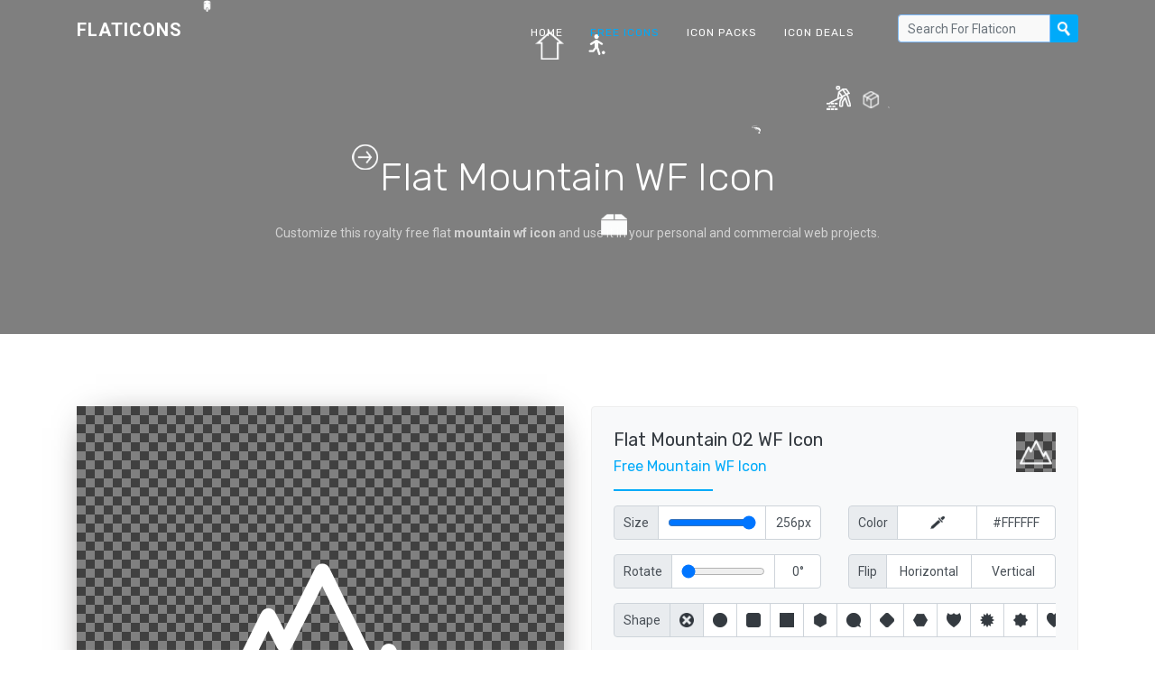

--- FILE ---
content_type: text/html; charset=UTF-8
request_url: https://flaticons.net/customize.php?dir=Miscellaneous&icon=Mountain-02-WF.png
body_size: 7045
content:
<!DOCTYPE html>
<html lang="en" class="no-js">
<head>
    <script async src="https://www.googletagmanager.com/gtag/js?id=G-LPN20868E5"></script>
    <script>
    window.dataLayer = window.dataLayer || [];
    function gtag(){dataLayer.push(arguments);}
    gtag('js', new Date());
    gtag('config', 'G-LPN20868E5');
    </script>
    <meta charset="UTF-8">
    <meta name="viewport" content="width=device-width, initial-scale=1.0, maximum-scale=1.0, user-scalable=no" />
    <title>Flat Mountain WF Icon - Flaticons.net</title>
    <meta name="description" content="8,000+ royalty free flat icons. ✓ File: mountain wf [256 x 256] ✓ Customize & download now. ✓" />
    <meta name="keywords" content="flat mountain wf icon, free mountain wf icon, free flat icon, flat ui, custom icon, icon set, free icon set, icon pack, free icon maker, mountain wf icon" />
    <link rel="shortcut icon" href="/favicon.ico">
    <link rel="stylesheet" href="//fonts.googleapis.com/css?family=Roboto:400,500,700|Rubik:300,400,500,700">
    <link rel="stylesheet" href="/css/cookieconsent.min.css" media="print" onload="this.media='all'">
    <link rel="stylesheet" href="/css/bootstrap.min.css">
    <link rel="stylesheet" href="/css/style.min.css">
    <link rel="search" type="application/opensearchdescription+xml" title="Flat Icons" href="https://flaticons.net/plugin.xml">
    <meta name="msvalidate.01" content="8629EEBB08BA1B8003C0CF37F0E2DFAE" />
    <meta name="yandex-verification" content="58e3cf8286863bfc" />
    <meta name="google-site-verification" content="VVmQTFQyKVroguqIZ7_If_b-b5HpIboi0tqLN8vjYwk" />
    <meta property="og:site_name" content="Flaticons.net">
    <meta property="og:title" content="Flat Mountain WF Icon - Flaticons.net">
    <meta property="og:image" content="https://flaticons.net/icon.php?slug_category=miscellaneous&slug_icon=mountain-02-wf">
    <meta property="og:description" content="8,000+ royalty free flat icons. ✓ File: mountain wf [256 x 256] ✓ Customize & download now. ✓">
    <meta property="og:url" content="https://flaticons.net/customize.php?dir=Miscellaneous&icon=Mountain-02-WF.png">
    <meta name="twitter:card" content="summary_large_image">
    </head>
<body>
        <header id="topnav" class="defaultscroll scroll-active">
        <div class="container">
            <div>
                <a href="/" class="logo" tabindex="-1">Flaticons</a>
            </div>
            <div class="menu-extras">
                <div class="menu-item">
                    <a class="navbar-toggle">
                        <div class="lines">
                            <span></span>
                            <span></span>
                            <span></span>
                        </div>
                    </a>
                </div>
            </div>
            <div id="navigation">
                <ul class="navigation-menu">
                    <li>
                        <a href="/" tabindex="-1">Home</a>
                    </li>
                    <li class="has-submenu active">
                        <a href="/free-icons" tabindex="-1">Free Icons</a>
                    </li>
                    <li>
                        <a href="/free-icon-packs" tabindex="-1">Icon Packs</a>
                    </li>
                    <li>
                        <a href="/deals" tabindex="-1">Icon Deals</a>
                    </li>
                    <li>
                        <form class="input-group search-nav mt-3 mb-3" method="post" action="/search.php">
                            <input type="text" id="header_search" class="form-control form-control-sm" placeholder="Search For Flaticon" aria-label="Search" aria-describedby="basic-addon2" name="query" value="" tabindex="0">
                            <div class="input-group-append">
                                <button class="btn btn-nav" type="submit" tabindex="0"></button>
                            </div>
                        </form>
                    </li>
                </ul>
            </div>
        </div>
    </header><section class="our-team-home section" id="home">
    <div class="bg-overlay" id="particles"></div>
    <div class="home-center">
        <div class="home-desc-center">
            <div class="container">
                <div class="row justify-content-center">
                    <div class="col-lg-8">
                        <div class="home-page-title text-center">
							<h1 class="text-white display-4 mb-4">Flat Mountain WF Icon</h1>
                            <p class="home-desc text-white-50 mb-4">Customize this royalty free flat <b>mountain wf icon</b> and use it in your personal and commercial web projects. </p>
                        </div>
                    </div>
                </div>
            </div>
        </div>
    </div>
</section>
<!--<section class="section" style="padding-top: 40px; padding-bottom: 0px;">
    <div class="container">
        <script defer src="https://pagead2.googlesyndication.com/pagead/js/adsbygoogle.js"></script>
        <ins class="adsbygoogle"
             style="display: block; width: 100%; height: 120px;"
             data-ad-client="ca-pub-7625330445598969"
             data-ad-slot="4713689641"
             data-ad-format="horizontal"
             data-full-width-responsive="false"></ins>
        <script>
             (adsbygoogle = window.adsbygoogle || []).push({});
        </script>
    </div>
</section>-->
<section class="section"><!-- style="padding-top: 40px;" -->
    <div class="container">
        <div class="row">
            <div class="col-lg-6">
                <div class="project-details-img">
                    <div id="frame" class="dark">
                    	<div id="js-notice">Please enable Javascript to make our free icon generator work!</div>
                    	<script>
	                    	var js_notice = document.querySelector('#js-notice');
							js_notice.parentNode.removeChild(js_notice);
                    	</script>
						<img id="shape" class="fade_in" src="[data-uri]">
						<img id="icon" class="slide_in" data-category="miscellaneous" data-icon="mountain-02-wf" src="/icon.php?slug_category=miscellaneous&slug_icon=mountain-02-wf">
						<div id="scale-notice" data-factor="1">Your custom icon is currently displayed in original size.</div>
						<div id="bottom-notice">To reset all your custom settings <a href="/customize.php?dir=Miscellaneous&icon=Mountain-02-WF.png" tabindex="-1">click here</a>.</div>
					</div>
					<div class="p-4">
						<div class="input-group">
							<div class="input-group-prepend">
								<div class="form-control input-group-text"><span class="d-sm-none">BG</span><span class="d-none d-sm-block">Background</span></div>
							</div>
							<input type="button" class="form-control background-picker dark" data-value="dark" tabindex="0">
							<input type="button" class="form-control background-picker light inactive" data-value="light" tabindex="-1">
							<input type="button" class="form-control background-picker black inactive" data-value="black" tabindex="-1">
							<input type="button" class="form-control background-picker white inactive" data-value="white" tabindex="-1">
							<div class="form-control background-picker picker inactive d-none d-md-block" data-img="dark"><input type="color" value="#FFFFFF" tabindex="-1"></div>
							<input type="text" class="form-control hex" value="#FFFFFF" tabindex="0">
						</div>
					</div>
					<div class="pl-4 pr-4 pb-4">
						<button type="button" class="btn btn-light btn-block" data-toggle="modal" data-target="#share_modal" tabindex="-1">
						  <span class="d-sm-none">Share Icon</span><span class="d-none d-sm-block">Share On Social Media, Via Mail & More</span>
						</button>
					</div>
                </div>
            </div>
            <div class="col-lg-6">
                <div class="team-details rounded p-4">
                	<a href="/customize.php?dir=Miscellaneous&icon=Mountain-02-WF.png" tabindex="-1">
                		<img class="reset_icon dark" src="/images/icons/miscellaneous/thumbs/mountain-02-wf-l.png" title="Reset Settings">
                	</a>
                	<div class="customize_header">
	                    <h4 class="text-dark mb-2">Flat Mountain 02 WF Icon</h4>
	                    <h6 class="text-custom">Free Mountain WF Icon</h6>
                    </div>
                    <div class="team-details-border mt-3 mb-3"></div>
					<div class="row mb-3">
	                    <div class="team-details-add text-muted col-6">
	                        <div class="input-group">
								<div class="input-group-prepend">
									<div class="form-control input-group-text">Size</div>
								</div>
								<div class="form-control d-none d-md-block"><input type="range" min="16" max="256" step="2" value="256" class="icon-size-range" tabindex="0"></div>
								<input type="text" class="form-control px" value="256px" tabindex="0">
							</div>
	                    </div>
	                    <div class="team-details-add text-muted col-6">
							<div class="input-group">
								<div class="input-group-prepend">
									<div class="form-control input-group-text">Color</div>
								</div>
								<div class="form-control icon-picker picker d-none d-md-block" data-img="dark"><input type="color" value="#FFFFFF" tabindex="-1"></div>
								<input type="text" class="form-control hex" value="#FFFFFF" tabindex="0">
							</div>
	                    </div>
					</div>
					<div class="row mb-3">
	                    <div class="team-details-add text-muted col-6">
	                        <div class="input-group">
								<div class="input-group-prepend">
									<div class="form-control input-group-text">Rotate</div>
								</div>
								<div class="form-control d-none d-md-block"><input type="range" min="0" max="360" step="5" value="0" class="icon-rotate-range" tabindex="0"></div>
								<input type="text" class="form-control deg" value="0°" tabindex="0">
							</div>
	                    </div>
	                    <div class="team-details-add text-muted col-6">
							<div class="input-group">
								<div class="input-group-prepend">
									<div class="form-control input-group-text">Flip</div>
								</div>
								<button class="form-control flip_h" data-value="h" tabindex="0"><span class="d-md-none">H</span><span class="d-none d-md-block">Horizontal</span></button>
								<button class="form-control flip_v" data-value="v" tabindex="0"><span class="d-md-none">V</span><span class="d-none d-md-block">Vertical</span></button>
							</div>
	                    </div>
					</div>
					<div class="row mb-3">
	                    <div class="team-details-add text-muted col-12" id="shapes">
	                        <div class="input-group">
								<div class="input-group-prepend">
									<label class="form-control input-group-text">Shape</label>
								</div>
								<div id="shape-form-slider" class="form-slider" tabindex="-1">
									<button class="form-control shape noshape active" data-shape-id="0" tabindex="0"></button>
																		<button class="form-control shape" data-shape-id="1" data-s-id="2" data-m-id="3" data-l-id="4" style="background-image: url('/images/shapes/thumbs/1-0-d.png');" tabindex="-1"></button>
																		<button class="form-control shape" data-shape-id="69" data-s-id="70" data-m-id="71" data-l-id="72" style="background-image: url('/images/shapes/thumbs/69-0-d.png');" tabindex="-1"></button>
																		<button class="form-control shape" data-shape-id="53" data-s-id="54" data-m-id="55" data-l-id="56" style="background-image: url('/images/shapes/thumbs/53-0-d.png');" tabindex="-1"></button>
																		<button class="form-control shape" data-shape-id="61" data-s-id="62" data-m-id="63" data-l-id="64" style="background-image: url('/images/shapes/thumbs/61-0-d.png');" tabindex="-1"></button>
																		<button class="form-control shape" data-shape-id="5" data-s-id="6" data-m-id="7" data-l-id="8" style="background-image: url('/images/shapes/thumbs/5-0-d.png');" tabindex="-1"></button>
																		<button class="form-control shape" data-shape-id="77" data-s-id="78" data-m-id="79" data-l-id="80" style="background-image: url('/images/shapes/thumbs/77-0-d.png');" tabindex="-1"></button>
																		<button class="form-control shape" data-shape-id="57" data-s-id="58" data-m-id="59" data-l-id="60" style="background-image: url('/images/shapes/thumbs/57-0-d.png');" tabindex="-1"></button>
																		<button class="form-control shape" data-shape-id="81" data-s-id="82" data-m-id="83" data-l-id="84" style="background-image: url('/images/shapes/thumbs/81-0-d.png');" tabindex="-1"></button>
																		<button class="form-control shape" data-shape-id="33" data-s-id="34" data-m-id="35" data-l-id="36" style="background-image: url('/images/shapes/thumbs/33-0-d.png');" tabindex="-1"></button>
																		<button class="form-control shape" data-shape-id="37" data-s-id="38" data-m-id="39" data-l-id="40" style="background-image: url('/images/shapes/thumbs/37-0-d.png');" tabindex="-1"></button>
																		<button class="form-control shape" data-shape-id="29" data-s-id="30" data-m-id="31" data-l-id="32" style="background-image: url('/images/shapes/thumbs/29-0-d.png');" tabindex="-1"></button>
																		<button class="form-control shape" data-shape-id="25" data-s-id="26" data-m-id="27" data-l-id="28" style="background-image: url('/images/shapes/thumbs/25-0-d.png');" tabindex="-1"></button>
																		<button class="form-control shape" data-shape-id="73" data-s-id="74" data-m-id="75" data-l-id="76" style="background-image: url('/images/shapes/thumbs/73-0-d.png');" tabindex="-1"></button>
																		<button class="form-control shape" data-shape-id="9" data-s-id="10" data-m-id="11" data-l-id="12" style="background-image: url('/images/shapes/thumbs/9-0-d.png');" tabindex="-1"></button>
																		<button class="form-control shape" data-shape-id="21" data-s-id="22" data-m-id="23" data-l-id="24" style="background-image: url('/images/shapes/thumbs/21-0-d.png');" tabindex="-1"></button>
																		<button class="form-control shape" data-shape-id="17" data-s-id="18" data-m-id="19" data-l-id="20" style="background-image: url('/images/shapes/thumbs/17-0-d.png');" tabindex="-1"></button>
																		<button class="form-control shape" data-shape-id="49" data-s-id="50" data-m-id="51" data-l-id="52" style="background-image: url('/images/shapes/thumbs/49-0-d.png');" tabindex="-1"></button>
																		<button class="form-control shape" data-shape-id="85" data-s-id="86" data-m-id="87" data-l-id="88" style="background-image: url('/images/shapes/thumbs/85-0-d.png');" tabindex="-1"></button>
																		<button class="form-control shape" data-shape-id="65" data-s-id="66" data-m-id="67" data-l-id="68" style="background-image: url('/images/shapes/thumbs/65-0-d.png');" tabindex="-1"></button>
																		<button class="form-control shape" data-shape-id="41" data-s-id="42" data-m-id="43" data-l-id="44" style="background-image: url('/images/shapes/thumbs/41-0-d.png');" tabindex="-1"></button>
																		<button class="form-control shape" data-shape-id="93" data-s-id="94" data-m-id="95" data-l-id="96" style="background-image: url('/images/shapes/thumbs/93-0-d.png');" tabindex="-1"></button>
																		<button class="form-control shape" data-shape-id="13" data-s-id="14" data-m-id="15" data-l-id="16" style="background-image: url('/images/shapes/thumbs/13-0-d.png');" tabindex="-1"></button>
																		<button class="form-control shape" data-shape-id="89" data-s-id="90" data-m-id="91" data-l-id="92" style="background-image: url('/images/shapes/thumbs/89-0-d.png');" tabindex="-1"></button>
																		<button class="form-control shape" data-shape-id="45" data-s-id="46" data-m-id="47" data-l-id="48" style="background-image: url('/images/shapes/thumbs/45-0-d.png');" tabindex="-1"></button>
																	</div>
							</div>
	                    </div>
						<div class="team-details-add text-muted col-6" id="styles" style="display: none;">
	                        <div class="input-group">
								<div class="input-group-prepend">
									<label class="form-control input-group-text">Style</label>
								</div>
								<div id="style-form-slider" class="form-slider" tabindex="-1">
									<input type="button" class="form-control style style_f" data-shape-id="" style="" tabindex="-1">
									<input type="button" class="form-control style style_s" data-shape-id="" style="" tabindex="-1">
									<input type="button" class="form-control style style_m" data-shape-id="" style="" tabindex="-1">
									<input type="button" class="form-control style style_l" data-shape-id="" style="" tabindex="-1">
								</div>
							</div>
	                    </div>
					</div>
					<div class="row mb-3" id="shape_settings" style="display: none;">
	                    <div class="team-details-add text-muted col-6">
	                        <div class="input-group">
								<div class="input-group-prepend">
									<div class="form-control input-group-text">Size</div>
								</div>
								<div class="form-control d-none d-md-block"><input type="range" min="16" max="512" step="2" value="512" class="shape-size-range" tabindex="0"></div>
								<input type="text" class="form-control px" value="512px" tabindex="0">
							</div>
	                    </div>
	                    <div class="team-details-add text-muted col-6">
							<div class="input-group">
								<div class="input-group-prepend">
									<div class="form-control input-group-text">Color</div>
								</div>
								<div class="form-control shape-picker picker d-none d-md-block" data-img="dark"><input type="color" value="#FFFFFF" tabindex="-1"></div>
								<input type="text" class="form-control hex" value="#FFFFFF" tabindex="0">
							</div>
	                    </div>
					</div>
					<script async src="https://pagead2.googlesyndication.com/pagead/js/adsbygoogle.js?client=ca-pub-7625330445598969" crossorigin="anonymous"></script>
					<ins class="adsbygoogle"
					    style="display:block"
					    data-ad-client="ca-pub-7625330445598969"
					    data-ad-slot="7789556929"
					    data-ad-format="auto"
					    data-full-width-responsive="true"></ins>
					<script>
					    (adsbygoogle = window.adsbygoogle || []).push({});
					</script>
                    <form method="post" class="team-details-social-icon mt-4">
                    	<input type="hidden" name="background" id="background" value="dark">
                    	<input type="hidden" name="icon_size" id="icon_size" value="256">
                    	<input type="hidden" name="icon_color" id="icon_color" value="#FFFFFF">
                    	<input type="hidden" name="icon_rotate" id="icon_rotate" value="0">
                    	<input type="hidden" name="icon_flip" id="icon_flip" value="n">
                    	<input type="hidden" name="shape_id" id="shape_id" value="0">
                    	<input type="hidden" name="shape_size" id="shape_size" value="512">
                    	<input type="hidden" name="shape_color" id="shape_color" value="#FFFFFF">
                        <button type="submit" class="btn btn-block btn-custom" tabindex="0"><span class="d-sm-none">Download / Share</span><span class="d-none d-sm-block">Download / Share Your Custom Icon</span></button>
                    </form>
                </div>
            </div>
        </div>
    </div>
</section>
<section class="section" style="padding-top: 0px; padding-bottom: 40px;">
    <div class="container">
		<script async src="https://pagead2.googlesyndication.com/pagead/js/adsbygoogle.js?client=ca-pub-7625330445598969" crossorigin="anonymous"></script>
		<ins class="adsbygoogle"
		    style="display:block"
		    data-ad-client="ca-pub-7625330445598969"
		    data-ad-slot="3318203371"
		    data-ad-format="auto"
		    data-full-width-responsive="true"></ins>
		<script>
		    (adsbygoogle = window.adsbygoogle || []).push({});
		</script>
    </div>
</section>
<section class="section bg-light">
    <div class="container">
        <div class="row justify-content-center">
            <div class="col-lg-8">
                <div class="title-name text-center mb-4">
                    <h2 class="text-dark mb-3">Related Icons</h2>
                    <p class="text-muted">Find more related free flat icons.</p>
                </div>
            </div>
        </div>
        <div class="row">
                                	<div class="col-lg-2 col-md-3 col-sm-4 col-4"><a href="/customize.php?dir=Mobile Application&icon=Images.png"><div class="our-team-box mt-2 mb-4"><div class="team-img"><img src="/images/icons/mobile-application/thumbs/images-l.png" title="Images Icon" alt="Images Icon" class="img-fluid d-block rounded"></div><div class="our-team-overlay"><div class="item-content text-white text-center p-2"><div class="item-desc"><h5 class="text-white mb-0">Images</h5></div></div></div></div></a></div><div class="col-lg-2 col-md-3 col-sm-4 col-4"><a href="/customize.php?dir=Sports&icon=Skiing.png"><div class="our-team-box mt-2 mb-4"><div class="team-img"><img src="/images/icons/sports/thumbs/skiing-l.png" title="Skiing Icon" alt="Skiing Icon" class="img-fluid d-block rounded"></div><div class="our-team-overlay"><div class="item-content text-white text-center p-2"><div class="item-desc"><h5 class="text-white mb-0">Skiing</h5></div></div></div></div></a></div><div class="col-lg-2 col-md-3 col-sm-4 col-4"><a href="/customize.php?dir=Miscellaneous&icon=Flag.png"><div class="our-team-box mt-2 mb-4"><div class="team-img"><img src="/images/icons/miscellaneous/thumbs/flag-l.png" title="Flag Icon" alt="Flag Icon" class="img-fluid d-block rounded"></div><div class="our-team-overlay"><div class="item-content text-white text-center p-2"><div class="item-desc"><h5 class="text-white mb-0">Flag</h5></div></div></div></div></a></div><div class="col-lg-2 col-md-3 col-sm-4 col-4"><a href="/customize.php?dir=Mobile Application&icon=Flag-01.png"><div class="our-team-box mt-2 mb-4"><div class="team-img"><img src="/images/icons/mobile-application/thumbs/flag-01-l.png" title="Flag 01 Icon" alt="Flag 01 Icon" class="img-fluid d-block rounded"></div><div class="our-team-overlay"><div class="item-content text-white text-center p-2"><div class="item-desc"><h5 class="text-white mb-0">Flag 01</h5></div></div></div></div></a></div><div class="col-lg-2 col-md-3 col-sm-4 col-4"><a href="/customize.php?dir=Science and Technology&icon=Instrument-Barometer-02.png"><div class="our-team-box mt-2 mb-4"><div class="team-img"><img src="/images/icons/science-technology/thumbs/instrument-barometer-02-l.png" title="Instrument Barometer 02 Icon" alt="Instrument Barometer 02 Icon" class="img-fluid d-block rounded"></div><div class="our-team-overlay"><div class="item-content text-white text-center p-2"><div class="item-desc"><h5 class="text-white mb-0">Instrument Barometer 02</h5></div></div></div></div></a></div><div class="col-lg-2 col-md-3 col-sm-4 col-4"><a href="/customize.php?dir=Miscellaneous&icon=Mountain-01-WF.png"><div class="our-team-box mt-2 mb-4"><div class="team-img"><img src="/images/icons/miscellaneous/thumbs/mountain-01-wf-l.png" title="Mountain 01 WF Icon" alt="Mountain 01 WF Icon" class="img-fluid d-block rounded"></div><div class="our-team-overlay"><div class="item-content text-white text-center p-2"><div class="item-desc"><h5 class="text-white mb-0">Mountain 01 WF</h5></div></div></div></div></a></div><div class="col-lg-2 col-md-3 col-sm-4 col-4"><a href="/customize.php?dir=Miscellaneous&icon=Mountain-03-WF.png"><div class="our-team-box mt-2 mb-4"><div class="team-img"><img src="/images/icons/miscellaneous/thumbs/mountain-03-wf-l.png" title="Mountain 03 WF Icon" alt="Mountain 03 WF Icon" class="img-fluid d-block rounded"></div><div class="our-team-overlay"><div class="item-content text-white text-center p-2"><div class="item-desc"><h5 class="text-white mb-0">Mountain 03 WF</h5></div></div></div></div></a></div><div class="col-lg-2 col-md-3 col-sm-4 col-4"><a href="/customize.php?dir=Miscellaneous&icon=Mountain-04-WF.png"><div class="our-team-box mt-2 mb-4"><div class="team-img"><img src="/images/icons/miscellaneous/thumbs/mountain-04-wf-l.png" title="Mountain 04 WF Icon" alt="Mountain 04 WF Icon" class="img-fluid d-block rounded"></div><div class="our-team-overlay"><div class="item-content text-white text-center p-2"><div class="item-desc"><h5 class="text-white mb-0">Mountain 04 WF</h5></div></div></div></div></a></div><div class="col-lg-2 col-md-3 col-sm-4 col-4"><a href="/customize.php?dir=Miscellaneous&icon=Mountain-05-WF.png"><div class="our-team-box mt-2 mb-4"><div class="team-img"><img src="/images/icons/miscellaneous/thumbs/mountain-05-wf-l.png" title="Mountain 05 WF Icon" alt="Mountain 05 WF Icon" class="img-fluid d-block rounded"></div><div class="our-team-overlay"><div class="item-content text-white text-center p-2"><div class="item-desc"><h5 class="text-white mb-0">Mountain 05 WF</h5></div></div></div></div></a></div><div class="col-lg-2 col-md-3 col-sm-4 col-4"><a href="/customize.php?dir=Miscellaneous&icon=Mountain-06-WF.png"><div class="our-team-box mt-2 mb-4"><div class="team-img"><img src="/images/icons/miscellaneous/thumbs/mountain-06-wf-l.png" title="Mountain 06 WF Icon" alt="Mountain 06 WF Icon" class="img-fluid d-block rounded"></div><div class="our-team-overlay"><div class="item-content text-white text-center p-2"><div class="item-desc"><h5 class="text-white mb-0">Mountain 06 WF</h5></div></div></div></div></a></div>        	        </div>
    </div>
</section>
<section class="section" style="padding-top: 40px; padding-bottom: 40px;">
    <div class="container">
        <script async src="https://pagead2.googlesyndication.com/pagead/js/adsbygoogle.js?client=ca-pub-7625330445598969" crossorigin="anonymous"></script>
        <ins class="adsbygoogle"
            style="display:block"
            data-ad-client="ca-pub-7625330445598969"
            data-ad-slot="7771866975"
            data-ad-format="auto"
            data-full-width-responsive="true"></ins>
        <script>
            (adsbygoogle = window.adsbygoogle || []).push({});
        </script>
    </div>
</section>
<div class="modal fade" id="share_modal" tabindex="-1" role="dialog" aria-labelledby="Share" aria-hidden="true">
  <div class="modal-dialog modal-dialog-centered" role="document">
    <div class="modal-content">
      <div class="modal-header">
        <h5 class="modal-title" id="exampleModalLongTitle">Please Choose What To Share Exactly</h5>
        <button type="button" class="close" data-dismiss="modal" aria-label="Close"><span aria-hidden="true">&times;</span></button>
      </div>
      <div class="modal-body">
        <label class="input-group mb-2" for="share_1">
          <div class="input-group-prepend">
            <div class="input-group-text">
              <input type="radio" id="share_1" class="share_option" name="share_option" data-url="https://flaticons.net/custom.php?i=" data-title="Check out my custom royalty free mountain wf icon!" disabled>
            </div>
          </div>
          <div class="form-control share_label">
            <img src="/images/icons/miscellaneous/thumbs/mountain-02-wf-l.png" class="share_icon dark">
            <div class="share_text"><b>To share your custom icon</b><br>you have to click the big blue download button first</div>
          </div>
        </label>
        <label class="input-group mb-2" for="share_2">
          <div class="input-group-prepend">
            <div class="input-group-text">
              <input type="radio" id="share_2" class="share_option" name="share_option" data-url="https://flaticons.net/customize.php?dir=Miscellaneous&icon=Mountain-02-WF.png" data-title="You can customize this royalty free mountain wf icon!" checked>
            </div>
          </div>
          <div class="form-control share_label">
            <img src="/images/icons/miscellaneous/thumbs/mountain-02-wf-d.png" class="share_icon">
            <div class="share_text"><b>Uncustomized Icon</b><br>https://flaticons.net/customize.php?dir=Miscellaneous&icon=Mountain-02-WF.png</div>
          </div>
        </label>
        <label class="input-group" for="share_3">
          <div class="input-group-prepend">
            <div class="input-group-text">
              <input type="radio" id="share_3" class="share_option" name="share_option" data-url="https://flaticons.net" data-title="Customize 8,000+ royalty free flat icons for your web projects!">
            </div>
          </div>
          <div class="form-control share_label">
            <img src="/favicon.ico" class="share_icon">
            <div class="share_text"><b>FlatIcons Homepage</b><br>https://flaticons.net</div>
          </div>
        </label>
      </div>
      <div class="modal-footer">
        <div class="a2a_kit a2a_kit_size_35 a2a_default_style justify-content-center a2a_target" id="share_buttons">
          <a class="a2a_button_facebook"></a>
          <a class="a2a_button_twitter"></a>
          <a class="a2a_button_vk"></a>
          <a class="a2a_button_email"></a>
          <a class="a2a_button_linkedin"></a>
          <a class="a2a_button_reddit"></a>
          <a class="a2a_button_whatsapp"></a>
          <a class="a2a_button_google_gmail"></a>
          <a class="a2a_button_telegram"></a>
          <a class="a2a_button_pocket"></a>
          <a class="a2a_dd" href="https://www.addtoany.com/share"></a>
        </div>
      </div>
    </div>
  </div>
</div>	
	<section class="section-sm bg-custom">
        <div class="container">
            <div class="row align-items-center">
                <div class="col-lg-8 text-white">
                    <h2 class="mb-3">Customize Over 8,000 Free Icons</h2>
                    <p class="mb-0 mo-mb-20 cta-desc text-white">Browse our huge collection of royalty free icons and start customizing them!</p>
                </div>
                <div class="col-md-4 text-center">
                    <a href="/free-icons" class="btn btn-light">Get started</a>
                </div>
            </div>
        </div>
    </section>
	<section class="bg-footer">
	    <div class="container">
	        <div class="row">
	            <div class="col-lg-3 col-sm-6">
	                <h4 class="text-uppercase footer-title mt-2">
	                    <a href="/" class="text-white">Flaticons</a>
	                </h4>
	                <p class="text-white-50">Discover and customize more than 8,000 royalty free flat icons and download over 300 free icon sets for your web projects using our new flaticon maker.</p>
	                <p class="text-white-50"><a href="https://twitter.com/flat_icons" target="_blank" class="text-white-50">Follow us on Twitter</a></p>
	                <ul class="footer-icons text-white-50 list-inline mt-3">
	                    <li class="list-inline-item"><a href="#" class=""><i class="mdi mdi-facebook"></i></a></li>
	                    <li class="list-inline-item"><a href="#" class=""><i class="mdi mdi-twitter"></i></a></li>
	                    <li class="list-inline-item"><a href="#" class=""><i class="mdi mdi-whatsapp"></i></a></li>
	                    <li class="list-inline-item"><a href="#" class=""><i class="mdi mdi-instagram"></i></a></li>
	                    <li class="list-inline-item"><a href="#" class=""><i class="mdi mdi-linkedin"></i></a></li>
	                </ul>
	            </div>
	            <div class="col-lg-3 col-sm-6">
	                <h6 class="text-white footer-title mt-2 mb-3">Categories</h6>
	                <ul class="list-unstyled company-sub-menu">
	                    	                    <li><a href="/category.php?c=Application" class="text-white-50">Application Icons</a></li>
							                    <li><a href="/category.php?c=Banking" class="text-white-50">Banking Icons</a></li>
							                    <li><a href="/category.php?c=Brand Identity" class="text-white-50">Brand Identity Icons</a></li>
							                    <li><a href="/category.php?c=Data" class="text-white-50">Data Icons</a></li>
							                    <li><a href="/category.php?c=Education" class="text-white-50">Education Icons</a></li>
							                    <li><a href="/category.php?c=Election" class="text-white-50">Election Icons</a></li>
							                    <li><a href="/category.php?c=Emotions" class="text-white-50">Emotions Icons</a></li>
							                    <li><a href="/category.php?c=Food" class="text-white-50">Food Icons</a></li>
							                    <li><a href="/category.php?c=Gadgets" class="text-white-50">Gadgets Icons</a></li>
							                    <li><a href="/category.php?c=Gestures" class="text-white-50">Gestures Icons</a></li>
							                    <li><a href="/category.php?c=Landmark" class="text-white-50">Landmark Icons</a></li>
							                    <li><a href="/category.php?c=Medical" class="text-white-50">Medical Icons</a></li>
							                    <li><a href="/category.php?c=Miscellaneous" class="text-white-50">Miscellaneous Icons</a></li>
							                    <li><a href="/category.php?c=Mobile Application" class="text-white-50">Mobile Application Icons</a></li>
							                    <li><a href="/category.php?c=Nature" class="text-white-50">Nature Icons</a></li>
							                    <li><a href="/category.php?c=Network and Security" class="text-white-50">Network & Security Icons</a></li>
							                    <li><a href="/category.php?c=Office" class="text-white-50">Office Icons</a></li>
							                    <li><a href="/category.php?c=People" class="text-white-50">People Icons</a></li>
							                    <li><a href="/category.php?c=Ranks" class="text-white-50">Ranks Icons</a></li>
							                    <li><a href="/category.php?c=Science and Technology" class="text-white-50">Science & Technology Icons</a></li>
							                    <li><a href="/category.php?c=Shapes" class="text-white-50">Shapes Icons</a></li>
							                    <li><a href="/category.php?c=Shopping" class="text-white-50">Shopping Icons</a></li>
							                    <li><a href="/category.php?c=Signs" class="text-white-50">Signs Icons</a></li>
							                    <li><a href="/category.php?c=Sports" class="text-white-50">Sports Icons</a></li>
							                    <li><a href="/category.php?c=Transportation" class="text-white-50">Transportation Icons</a></li>
							                    <li><a href="/category.php?c=User Interface" class="text-white-50">User Interface Icons</a></li>
							                    <li><a href="/category.php?c=Wildlife" class="text-white-50">Wildlife Icons</a></li>
							                </ul>
	            </div>
	            <div class="col-lg-3 col-sm-6">
	                <h6 class="text-white footer-title mt-2 mb-3">Free Icons</h6>
	                <ul class="list-unstyled company-sub-menu">
	                    	                    <li><a href="/search.php?search=people" class="text-white-50">People Icons</a></li>
							                    <li><a href="/search.php?search=phone" class="text-white-50">Phone Icons</a></li>
							                    <li><a href="/search.php?search=arrow" class="text-white-50">Arrow Icons</a></li>
							                    <li><a href="/search.php?search=money" class="text-white-50">Money Icons</a></li>
							                    <li><a href="/search.php?search=user" class="text-white-50">User Icons</a></li>
							                    <li><a href="/search.php?search=book" class="text-white-50">Book Icons</a></li>
							                    <li><a href="/search.php?search=home" class="text-white-50">Home Icons</a></li>
							                    <li><a href="/search.php?search=list" class="text-white-50">List Icons</a></li>
							                    <li><a href="/search.php?search=check" class="text-white-50">Check Icons</a></li>
							                    <li><a href="/search.php?search=data" class="text-white-50">Data Icons</a></li>
							                    <li><a href="/search.php?search=document" class="text-white-50">Document Icons</a></li>
							                    <li><a href="/search.php?search=email" class="text-white-50">Email Icons</a></li>
							                    <li><a href="/search.php?search=search" class="text-white-50">Search Icons</a></li>
							                    <li><a href="/search.php?search=person" class="text-white-50">Person Icons</a></li>
							                    <li><a href="/search.php?search=computer" class="text-white-50">Computer Icons</a></li>
							                    <li><a href="/search.php?search=time" class="text-white-50">Time Icons</a></li>
							                    <li><a href="/search.php?search=car" class="text-white-50">Car Icons</a></li>
							                    <li><a href="/search.php?search=mail" class="text-white-50">Mail Icons</a></li>
							                    <li><a href="/search.php?search=location" class="text-white-50">Location Icons</a></li>
							                    <li><a href="/search.php?search=work" class="text-white-50">Work Icons</a></li>
							                    <li><a href="/search.php?search=house" class="text-white-50">House Icons</a></li>
							                    <li><a href="/search.php?search=report" class="text-white-50">Report Icons</a></li>
							                    <li><a href="/search.php?search=building" class="text-white-50">Building Icons</a></li>
							                    <li><a href="/search.php?search=add" class="text-white-50">Add Icons</a></li>
							                    <li><a href="/search.php?search=close" class="text-white-50">Close Icons</a></li>
							                    <li><a href="/search.php?search=business" class="text-white-50">Business Icons</a></li>
							                    <li><a href="/search.php?search=music" class="text-white-50">Music Icons</a></li>
							                </ul>
	            </div>
	            <div class="col-lg-3 col-sm-6">
	                <h6 class="text-white footer-title mt-2 mb-3">Free Icon Sets</h6>
	                <ul class="list-unstyled company-sub-menu">
	                    	                    <li><a href="/free-icon-set/people-icon-pack" class="text-white-50">People Icon Set</a></li>
							                    <li><a href="/free-icon-set/post-icon-pack" class="text-white-50">Post Icon Set</a></li>
							                    <li><a href="/free-icon-set/job-icon-pack" class="text-white-50">Job Icon Set</a></li>
							                    <li><a href="/free-icon-set/sales-icon-pack" class="text-white-50">Sales Icon Set</a></li>
							                    <li><a href="/free-icon-set/information-icon-pack" class="text-white-50">Information Icon Set</a></li>
							                    <li><a href="/free-icon-set/work-icon-pack" class="text-white-50">Work Icon Set</a></li>
							                    <li><a href="/free-icon-set/office-icon-pack" class="text-white-50">Office Icon Set</a></li>
							                    <li><a href="/free-icon-set/digital-icon-pack" class="text-white-50">Digital Icon Set</a></li>
							                    <li><a href="/free-icon-set/service-icon-pack" class="text-white-50">Service Icon Set</a></li>
							                    <li><a href="/free-icon-set/time-icon-pack" class="text-white-50">Time Icon Set</a></li>
							                    <li><a href="/free-icon-set/arrow-icon-pack" class="text-white-50">Arrow Icon Set</a></li>
							                    <li><a href="/free-icon-set/action-icon-pack" class="text-white-50">Action Icon Set</a></li>
							                    <li><a href="/free-icon-set/delivery-icon-pack" class="text-white-50">Delivery Icon Set</a></li>
							                    <li><a href="/free-icon-set/doctor-icon-pack" class="text-white-50">Doctor Icon Set</a></li>
							                    <li><a href="/free-icon-set/money-icon-pack" class="text-white-50">Money Icon Set</a></li>
							                    <li><a href="/free-icon-set/technology-icon-pack" class="text-white-50">Technology Icon Set</a></li>
							                    <li><a href="/free-icon-set/car-icon-pack" class="text-white-50">Car Icon Set</a></li>
							                    <li><a href="/free-icon-set/market-icon-pack" class="text-white-50">Market Icon Set</a></li>
							                    <li><a href="/free-icon-set/change-icon-pack" class="text-white-50">Change Icon Set</a></li>
							                    <li><a href="/free-icon-set/transport-icon-pack" class="text-white-50">Transport Icon Set</a></li>
							                    <li><a href="/free-icon-set/road-icon-pack" class="text-white-50">Road Icon Set</a></li>
							                    <li><a href="/free-icon-set/card-icon-pack" class="text-white-50">Card Icon Set</a></li>
							                    <li><a href="/free-icon-set/book-icon-pack" class="text-white-50">Book Icon Set</a></li>
							                    <li><a href="/free-icon-set/calendar-icon-pack" class="text-white-50">Calendar Icon Set</a></li>
							                    <li><a href="/free-icon-set/boat-icon-pack" class="text-white-50">Boat Icon Set</a></li>
							                    <li><a href="/free-icon-set/data-icon-pack" class="text-white-50">Data Icon Set</a></li>
							                    <li><a href="/free-icon-set/person-icon-pack" class="text-white-50">Person Icon Set</a></li>
							                </ul>
	            </div>
	        </div>
	        <hr class="footer-border">
	        <div class="row">
	            <div class="col-lg-12">
	                <div class="text-white-50">
	                    <div class="float-left pull-none mt-2">
	                        <p class="mb-0">
	                        	<a href="/cdn-cgi/l/email-protection#3657525b5f5876505a57425f5559584518585342" class="text-white-50">Contact</a>
	                        	| <a href="/privacy" class="text-white-50">Privacy Policy</a>
	                        		                        </p>
	                    </div>
	                    <div class="float-right pull-none mt-2">
	                    	<p class="mb-0">
	                        	<a href="/" class="text-white-50">Flaticon Maker</a>
	                    	</p>
	                    </div>
	                </div>
	            </div>
	        </div>
	    </div>
	</section>
	<script data-cfasync="false" src="/cdn-cgi/scripts/5c5dd728/cloudflare-static/email-decode.min.js"></script><script src="/js/jquery.min.js"></script>
	<script src="/js/bootstrap.min.js"></script>
	<script src="/js/particles.js"></script>
	<script src="/js/carousel.min.js"></script>
	<script src="/js/app.min.js"></script>
	<!--<script>
		(function(i,s,o,g,r,a,m){i['GoogleAnalyticsObject']=r;i[r]=i[r]||function(){
		(i[r].q=i[r].q||[]).push(arguments)},i[r].l=1*new Date();a=s.createElement(o),
		m=s.getElementsByTagName(o)[0];a.async=1;a.src=g;m.parentNode.insertBefore(a,m)
		})(window,document,'script','//www.google-analytics.com/analytics.js','ga');

		ga('create', 'UA-44883702-1', 'flaticons.net');
		ga('set', 'anonymizeIp', true);
		ga('send', 'pageview');
	</script>-->
	<!--<script defer src="//m.servedby-buysellads.com/monetization.js"></script>
	<script>
		(function(){
		  if(typeof _bsa !== 'undefined' && _bsa) {
		    _bsa.init('stickybox', 'CKYI627J', 'placement:flaticonsnet');
		  }
		})();
	</script>-->
<script defer src="https://static.cloudflareinsights.com/beacon.min.js/vcd15cbe7772f49c399c6a5babf22c1241717689176015" integrity="sha512-ZpsOmlRQV6y907TI0dKBHq9Md29nnaEIPlkf84rnaERnq6zvWvPUqr2ft8M1aS28oN72PdrCzSjY4U6VaAw1EQ==" data-cf-beacon='{"version":"2024.11.0","token":"51cf2e0c48914f079aa6f892f1db103f","r":1,"server_timing":{"name":{"cfCacheStatus":true,"cfEdge":true,"cfExtPri":true,"cfL4":true,"cfOrigin":true,"cfSpeedBrain":true},"location_startswith":null}}' crossorigin="anonymous"></script>
</body>
</html>


--- FILE ---
content_type: text/html; charset=utf-8
request_url: https://www.google.com/recaptcha/api2/aframe
body_size: 268
content:
<!DOCTYPE HTML><html><head><meta http-equiv="content-type" content="text/html; charset=UTF-8"></head><body><script nonce="fl8uWOdsNUJtCVN1uzX9LA">/** Anti-fraud and anti-abuse applications only. See google.com/recaptcha */ try{var clients={'sodar':'https://pagead2.googlesyndication.com/pagead/sodar?'};window.addEventListener("message",function(a){try{if(a.source===window.parent){var b=JSON.parse(a.data);var c=clients[b['id']];if(c){var d=document.createElement('img');d.src=c+b['params']+'&rc='+(localStorage.getItem("rc::a")?sessionStorage.getItem("rc::b"):"");window.document.body.appendChild(d);sessionStorage.setItem("rc::e",parseInt(sessionStorage.getItem("rc::e")||0)+1);localStorage.setItem("rc::h",'1769838471603');}}}catch(b){}});window.parent.postMessage("_grecaptcha_ready", "*");}catch(b){}</script></body></html>